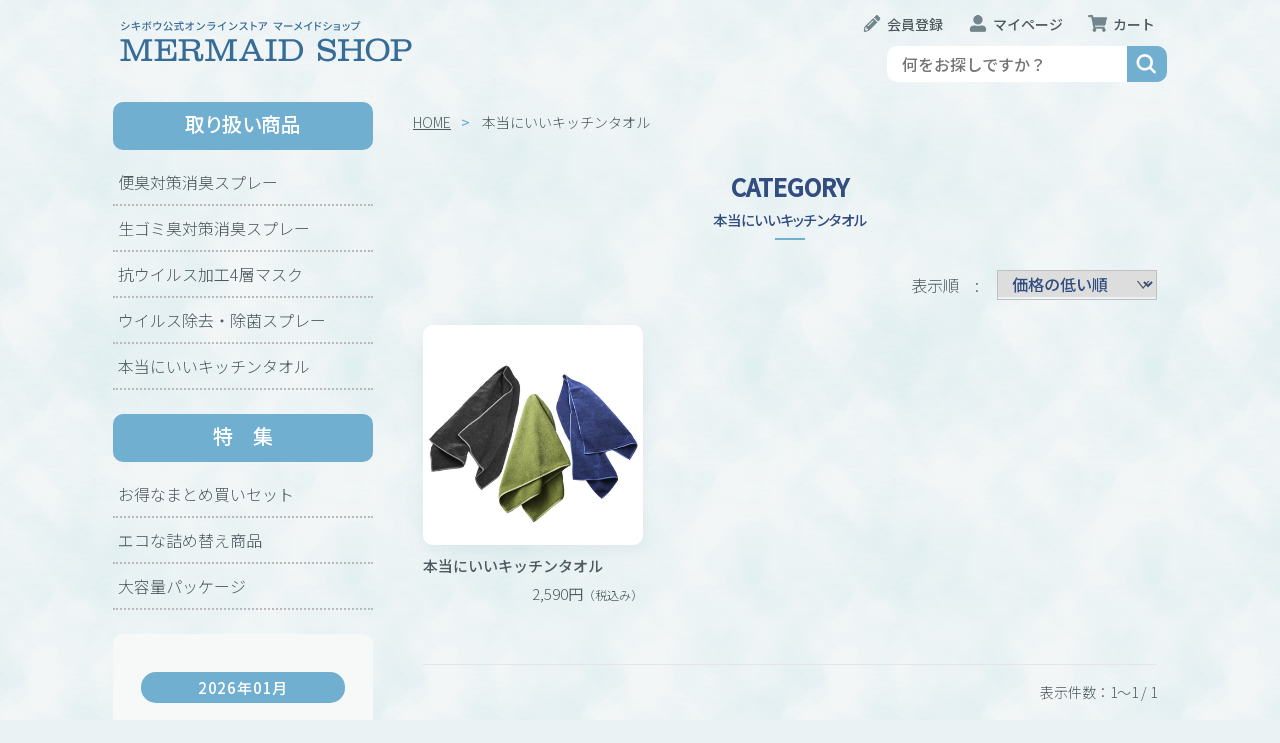

--- FILE ---
content_type: text/html;charset=UTF-8
request_url: https://shikibo-mermaidshop.com/item-list?categoryId=60565
body_size: 5060
content:
<!DOCTYPE html>
<html lang="ja">
  <head>
    <meta charset="utf-8">
    <meta http-equiv="X-UA-Compatible" content="IE=edge">
    <meta name="viewport" content="width=device-width">
    <meta name="format-detection" content="telephone=no">
    <title>本当にいいキッチンタオル | ＭＥＲＭＡＩＤ　ＳＨＯＰ</title>
    <meta property="og:site_name" content="ＭＥＲＭＡＩＤ　ＳＨＯＰ">
            
        <meta property="og:type" content="article">
              <meta property="og:title" content="ＭＥＲＭＡＩＤ　ＳＨＯＰ">
        <meta property="og:description" content="シキボウの公式オンラインストア。「デオマジック」「フルテクトマスク」など高機能・高性能で日常を暮らしやすくするアイテムを揃えています。">
        <meta property="og:url" content="">
        <meta property="og:image" content="https://image.raku-uru.jp/01/19725/141/600_314%E3%82%B7%E3%83%A7%E3%83%83%E3%83%97%E3%83%AA%E3%83%8B%E3%83%A5%E3%83%BC%E3%82%A2%E3%83%AB1_1638316731797.jpg">
        <meta name="twitter:card" content="summary_large_image" />
    <meta name="twitter:site" content="@SHIKIBO_FABRIC" />
    <meta name="twitter:player" content="@SHIKIBO_FABRIC" />
    <meta name="description" content="「本当にいいキッチンタオル」とは何かを追求し、繊維の製造・販売の老舗と今治の老舗タオルメーカーがタッグを組んで生まれた国内唯一の光沢綿糸「ＦＩＳＣＯ&reg;」を使用したキッチンタオル。">
            <link rel="shortcut icon" href="https://contents.raku-uru.jp/01/19725/42/favicon.ico">
    <link rel="icon" type="image/vnd.microsoft.icon" href="https://contents.raku-uru.jp/01/19725/42/favicon.ico">
        <link href="https://shikibo-mermaidshop.com/getCss/2" rel="stylesheet" type="text/css">
    <!--[if lt IE 10]>
    <style type="text/css">label:after {display:none;}</style>
    <![endif]-->
    <!-- Google Tag Manager -->
<script>(function(w,d,s,l,i){w[l]=w[l]||[];w[l].push({'gtm.start':
new Date().getTime(),event:'gtm.js'});var f=d.getElementsByTagName(s)[0],
j=d.createElement(s),dl=l!='dataLayer'?'&l='+l:'';j.async=true;j.src=
'https://www.googletagmanager.com/gtm.js?id='+i+dl;f.parentNode.insertBefore(j,f);
})(window,document,'script','dataLayer','GTM-5KHF22L');</script>
<!-- End Google Tag Manager -->
<meta name="referrer" content="no-referrer-when-downgrade">
        <link rel="canonical" href="https://shikibo-mermaidshop.com/item-list?categoryId=60565">          </head>
  <body ontouchstart="">
    <div id="wrapper">
      <header id="header">
        <div class="header-in cl">
          <div class="h_left">
                        <h1 class="site-name"><a href="/"><img src="https://image.raku-uru.jp/01/19725/130/logo_noicon_1633494138195.png" alt="ＭＥＲＭＡＩＤ　ＳＨＯＰ"></a></h1>
                      </div>
          <div class="h_right">
            <ul class="header-menu-pc">
                            <li class="entry"><a href="https://cart.raku-uru.jp/member/regist/input/e13c9d3cdb5ad07dc372da7f4fee0298" class="entry">会員登録</a></li>
                                                        <li class="mypage"><a href="https://cart.raku-uru.jp/mypage/login/e13c9d3cdb5ad07dc372da7f4fee0298" class="mypage">マイページ</a></li>
                            <li class="cart"><a href="https://cart.raku-uru.jp/cart/e13c9d3cdb5ad07dc372da7f4fee0298" class="cart"><b>カート</b></a></li>
            </ul>
          </div><!--//h_righ-->
          <div class="search-area pc">
            <form action="/search" method="post" id="cmsCommonForm" class="searchform1">
              <input type="text" name="searchWord" maxlength="50" value="" placeholder="何をお探しですか？" class="sbox1">
              <button class="sbtn1" type="submit" title="検索する"></button>
            </form>
          </div><!--//search-area-->
        </div><!--//header-in-->
        <div id="sp_menu" class="menubtn"><a href="#" id="jq-btn-menu"><span id="jq-btn-menu-icon"></span></a></div>
      </header><!--//header-->
      <nav id="global-nav">

        <div class="search-area sp cl">
          <form action="/search" method="post" id="cmsCommonForm" class="searchform1">
            <input type="text" name="searchWord" maxlength="50" value="" placeholder="商品を検索" class="sbox1">
            <button class="sbtn1" type="submit" title="検索する"></button>
          </form>
        </div><!--//search-area-->
        <ul class="header-menu-sp">
                    <li class="entry"><a href="https://cart.raku-uru.jp/member/regist/input/e13c9d3cdb5ad07dc372da7f4fee0298" class="entry">会員登録</a></li>
                                        <li class="mypage"><a href="https://cart.raku-uru.jp/mypage/login/e13c9d3cdb5ad07dc372da7f4fee0298" class="mypage">マイページ</a></li>
          <li class="cart"><a href="https://cart.raku-uru.jp/cart/e13c9d3cdb5ad07dc372da7f4fee0298" class="cart">カート</a></li>
                  </ul><!--//header-menu-sp-->
        <ul class="cat-menu sp">
          <!--カテゴリ▼-->
                                                              <li class="cat-dropdown"><b>取り扱い商品</b>
            <ul>
                             <li><a href="/item-list?categoryId=60562">便臭対策消臭スプレー</a>
                              </li>
                              <li><a href="/item-list?categoryId=60563">生ゴミ臭対策消臭スプレー</a>
                              </li>
                              <li><a href="/item-list?categoryId=60561">抗ウイルス加工4層マスク</a>
                              </li>
                              <li><a href="/item-list?categoryId=60560">ウイルス除去・除菌スプレー</a>
                              </li>
                              <li><a href="/item-list?categoryId=60565">本当にいいキッチンタオル</a>
                              </li>
                             </ul>
          </li><!--//cat-dropdown-->
                    <!--カテゴリ▲-->
          <!--キャンペーン▼-->
                                                      <li class="cat-dropdown"><b>特　集</b>
            <ul>
                             <li><a href="/item-list?campaignId=4663">お得なまとめ買いセット</a></li>
                              <li><a href="/item-list?campaignId=4664">エコな詰め替え商品</a></li>
                                <li><a href="/item-list?campaignId=4771">大容量パッケージ</a></li>
                           </ul>
          </li><!--//cat-dropdown-->
                    <!--キャンペーン▲-->
        </ul><!--//cat-menu-->
      </nav><!--//g-nav-->
      <div id="container">

        <div class="no_inner">
          <div class="two-column">
            <div id="rightContent">
                            <!--パンくず▼-->
              <div class="breadcrumbs">
                <div class="inner">
                  <ol>
                                         <li><a href="/" itemprop="url">HOME</a></li>
                                          <li><strong>本当にいいキッチンタオル</strong></li>
                                       </ol>
                </div>
              </div>
              <!--パンくず▲-->
                            <article id="main" role="main">
  <div class="cat-head">
    <h1 class="title1">CATEGORY<span class="sub-title">本当にいいキッチンタオル</span></h1>
				
      </div><!--//cat-head-->
  <div class="sort sort-select">
    <span class="sort-label">表示順　:　</span>
    <label for="sort-select">
      <select name="sort-select" id="sort-select" onchange="location.href='./item-list?pageIndex=0&sortKind=' + document.querySelector('select[name=sort-select]').value + '&categoryId=60565'">
        <option value="1"  selected="selected" >価格の低い順</option>
        <option value="2" >価格の高い順</option>
        <option value="3" >更新日順</option>
                <option value="5" >おすすめ順</option>
      </select>
    </label>
  </div>
  <ul class="list-product col-3">
  <!--商品リスト▼-->
      <li>
      <div class="item-photo product-list-photo">
        <a href="/item-detail/953762">
                  <img src="https://image.raku-uru.jp/01/19725/94/%E3%82%AD%E3%83%83%E3%83%81%E3%83%B3%E3%82%BF%E3%82%AA%E3%83%AB_1631869230029_400.jpg" alt="本当にいいキッチンタオル">
                </a>
      </div><!--//item-photo-->
      <div class="item-info">
        <p class="item-name">
          <a href="/item-detail/953762">本当にいいキッチンタオル</a>
        </p>
        <p class="item-price">2,590円<span class="tax">（税込み）</span></p>
              </div>
    </li>
    <!--商品リスト▲-->
  </ul><!--//list-product-->
  <div class="item-list-itemcount">表示件数：1&#65374;1 / 1</div>
<!--//totalCount-->
</article><!--//main-->

            </div>
            <div id="secondary">
              <div class="pc">
                                                                                      <!--カテゴリ▼-->
                <div class="secondary-block">
                  <div class="secondary-head">
                    <h3 class="side-title">取り扱い商品</h3>
                  </div>
                  <ul class="nav-2 nav-2-slide">
                                         <li><a href="/item-list?categoryId=60562">便臭対策消臭スプレー</a><span></span>
                                          </li>
                                          <li><a href="/item-list?categoryId=60563">生ゴミ臭対策消臭スプレー</a><span></span>
                                          </li>
                                          <li><a href="/item-list?categoryId=60561">抗ウイルス加工4層マスク</a><span></span>
                                          </li>
                                          <li><a href="/item-list?categoryId=60560">ウイルス除去・除菌スプレー</a><span></span>
                                          </li>
                                          <li><a href="/item-list?categoryId=60565">本当にいいキッチンタオル</a><span></span>
                                          </li>
                                         </ul><!--//nav-2-->
                </div><!--//secondary-block-->
                <!--カテゴリ▲-->
                                                                                              <!--キャンペーン▼-->
                <div class="secondary-block">
                  <div class="secondary-head">
                    <h3 class="side-title">特　集</h3>
                  </div>
                  <ul class="nav-2">
                                         <li><a href="/item-list?campaignId=4663">お得なまとめ買いセット</a></li>
                                          <li><a href="/item-list?campaignId=4664">エコな詰め替え商品</a></li>
                                            <li><a href="/item-list?campaignId=4771">大容量パッケージ</a></li>
                                       </ul>
                </div><!--//secondary-block-->
                <!--キャンペーン▲-->
                
              </div><!--//pc-->
              <!--カレンダー▼-->
                            <div class="secondary-block calendar-block">
                <div class="secondary-head">
                </div>
                                <div class="schedule-area">
                  <div class="months">2026年01月</div>
                  <div class="calendar">
                    <table>
                      <thead>
                        <tr>
                          <th class="sun">日</th>
                          <th class="mon">月</th>
                          <th class="tue">火</th>
                          <th class="wed">水</th>
                          <th class="thu">木</th>
                          <th class="fri">金</th>
                          <th class="sat">土</th>
                        </tr>
                      </thead>
                      <tbody>
                                                <tr>
                          <td class="">
                                                      </td>
                          <td class="">
                                                      </td>
                          <td class="">
                                                      </td>
                          <td class="">
                                                      </td>
                          <td class=" e1 ">
                                                        <i>1</i>
                                                      </td>
                          <td class=" e1 ">
                                                        <i>2</i>
                                                      </td>
                          <td class="sat  e1 ">
                                                        <i>3</i>
                                                      </td>
                        </tr>
                                                <tr>
                          <td class=" e1 ">
                                                        <i>4</i>
                                                      </td>
                          <td class="">
                                                        <i>5</i>
                                                      </td>
                          <td class="">
                                                        <i>6</i>
                                                      </td>
                          <td class="">
                                                        <i>7</i>
                                                      </td>
                          <td class="">
                                                        <i>8</i>
                                                      </td>
                          <td class="">
                                                        <i>9</i>
                                                      </td>
                          <td class="sat  e1 ">
                                                        <i>10</i>
                                                      </td>
                        </tr>
                                                <tr>
                          <td class=" e1 ">
                                                        <i>11</i>
                                                      </td>
                          <td class=" e1 ">
                                                        <i>12</i>
                                                      </td>
                          <td class="">
                                                        <i>13</i>
                                                      </td>
                          <td class="">
                                                        <i>14</i>
                                                      </td>
                          <td class="">
                                                        <i>15</i>
                                                      </td>
                          <td class="">
                                                        <i>16</i>
                                                      </td>
                          <td class="sat  e1 ">
                                                        <i>17</i>
                                                      </td>
                        </tr>
                                                <tr>
                          <td class=" e1 ">
                                                        <i>18</i>
                                                      </td>
                          <td class="">
                                                        <i>19</i>
                                                      </td>
                          <td class="">
                                                        <i>20</i>
                                                      </td>
                          <td class="">
                                                        <i>21</i>
                                                      </td>
                          <td class="">
                                                        <i>22</i>
                                                      </td>
                          <td class="">
                                                        <i>23</i>
                                                      </td>
                          <td class="sat  e1 ">
                                                        <i>24</i>
                                                      </td>
                        </tr>
                                                <tr>
                          <td class=" e1 ">
                                                        <i>25</i>
                                                      </td>
                          <td class="">
                                                        <i>26</i>
                                                      </td>
                          <td class="">
                                                        <i>27</i>
                                                      </td>
                          <td class="">
                                                        <i>28</i>
                                                      </td>
                          <td class="">
                                                        <i>29</i>
                                                      </td>
                          <td class="">
                                                        <i>30</i>
                                                      </td>
                          <td class="sat  e1 ">
                                                        <i>31</i>
                                                      </td>
                        </tr>
                                              </tbody>
                    </table>
                  </div><!--//calendar-->
                </div><!--//schedule-area-->
                                <div class="schedule-area">
                  <div class="months">2026年02月</div>
                  <div class="calendar">
                    <table>
                      <thead>
                        <tr>
                          <th class="sun">日</th>
                          <th class="mon">月</th>
                          <th class="tue">火</th>
                          <th class="wed">水</th>
                          <th class="thu">木</th>
                          <th class="fri">金</th>
                          <th class="sat">土</th>
                        </tr>
                      </thead>
                      <tbody>
                                                <tr>
                          <td class=" e1 ">
                                                        <i>1</i>
                                                      </td>
                          <td class="">
                                                        <i>2</i>
                                                      </td>
                          <td class="">
                                                        <i>3</i>
                                                      </td>
                          <td class="">
                                                        <i>4</i>
                                                      </td>
                          <td class="">
                                                        <i>5</i>
                                                      </td>
                          <td class="">
                                                        <i>6</i>
                                                      </td>
                          <td class="sat  e1 ">
                                                        <i>7</i>
                                                      </td>
                        </tr>
                                                <tr>
                          <td class=" e1 ">
                                                        <i>8</i>
                                                      </td>
                          <td class="">
                                                        <i>9</i>
                                                      </td>
                          <td class="">
                                                        <i>10</i>
                                                      </td>
                          <td class=" e1 ">
                                                        <i>11</i>
                                                      </td>
                          <td class="">
                                                        <i>12</i>
                                                      </td>
                          <td class="">
                                                        <i>13</i>
                                                      </td>
                          <td class="sat  e1 ">
                                                        <i>14</i>
                                                      </td>
                        </tr>
                                                <tr>
                          <td class=" e1 ">
                                                        <i>15</i>
                                                      </td>
                          <td class="">
                                                        <i>16</i>
                                                      </td>
                          <td class="">
                                                        <i>17</i>
                                                      </td>
                          <td class="">
                                                        <i>18</i>
                                                      </td>
                          <td class="">
                                                        <i>19</i>
                                                      </td>
                          <td class="">
                                                        <i>20</i>
                                                      </td>
                          <td class="sat  e1 ">
                                                        <i>21</i>
                                                      </td>
                        </tr>
                                                <tr>
                          <td class=" e1 ">
                                                        <i>22</i>
                                                      </td>
                          <td class=" e1 ">
                                                        <i>23</i>
                                                      </td>
                          <td class="">
                                                        <i>24</i>
                                                      </td>
                          <td class="">
                                                        <i>25</i>
                                                      </td>
                          <td class="">
                                                        <i>26</i>
                                                      </td>
                          <td class="">
                                                        <i>27</i>
                                                      </td>
                          <td class="sat  e1 ">
                                                        <i>28</i>
                                                      </td>
                        </tr>
                                              </tbody>
                    </table>
                  </div><!--//calendar-->
                </div><!--//schedule-area-->
                                <ul class="list-event">
                                    <li class="event1">休業日・出荷休業日</li>
                                  </ul>
              </div><!--//secondary-block-->
                            <!--カレンダー▲-->
            </div><!--//secondary-->
          </div><!--//two-column-->
        </div><!--//no_inner-->
      </div><!--//container-->
      <footer id="footer">
        <div id="page-top"><a href="#header"></a></div>
        <div class="footer-top">
          <div class="inner">
            <div class="footer-block">
              <div class="footer-logo">
                                <p class="site-name"><a href="http://www.shikibo.co.jp"><img src="https://image.raku-uru.jp/01/19725/25/bnr_officialsite_1631690479895.jpg" alt="シキボウ株式会社公式サイト"></a></p>
                              </div>
            </div><!--//footer-block-->
            <div class="footer-block">
              <ul class="list-link">
                <li><a href="/law">特定商取引法に基づく表記</a></li>
                <li><a href="/privacy">個人情報保護方針</a></li>
                <li><a href="/fee">送料について</a></li>
                <li><a href="/membership">会員規約</a></li>                <li><a href="https://cart.raku-uru.jp/ask/start/e13c9d3cdb5ad07dc372da7f4fee0298">お問合せ</a></li>                <li><a href="http://www.shikibo.co.jp/corporate/outline/" target="_blank">会社概要</a></li>
              </ul>
            </div><!--//footer-block-->
            <div class="footer-block">
              <ul class="sns">
                <li><a href="http://twitter.com/share?url=https://shikibo-mermaidshop.com&text=ＭＥＲＭＡＩＤ　ＳＨＯＰ" target="_blank"><img src="https://image.raku-uru.jp/01/19725/27/icon_twitter_1631690480363.png" alt="twitter_share" /></a></li>
                <li><a href="http://www.facebook.com/share.php?u=https://shikibo-mermaidshop.com" onclick="window.open(this.href, 'FBwindow', 'width=650, height=450, menubar=no, toolbar=no, scrollbars=yes'); return false;"><img src="https://image.raku-uru.jp/01/19725/33/icon_facebook_1631690481459.png" alt="facebook_share" /></a></li>
              </ul>
            </div><!--//footer-block-->
          </div><!--//inner-->
        </div><!--//footer-top-->
        <div class="footer-bottom">
          <p class="copyright">Copyright 2021 ＭＥＲＭＡＩＤ　ＳＨＯＰ.</p>
        </div>
      </footer><!--//footer-->
    </div><!--//wrapper-->
    <div class="overlay"></div>
    <script src="https://image.raku-uru.jp/cms/yt00036/js/jquery-1.12.4.min.js" type="text/javascript"></script>
    <script src="https://image.raku-uru.jp/cms/yt00036/js/jquery-ui-1.11.4.min.js" type="text/javascript"></script>
    <script src="https://image.raku-uru.jp/cms/yt00036/js/jquery.flicksimple.js" type="text/javascript"></script>
    <script src="https://image.raku-uru.jp/cms/yt00036/js/common-script.js" type="text/javascript"></script>
    <script src="https://image.raku-uru.jp/cms/yt00036/js/shop-script.js" type="text/javascript"></script>
    <!-- Google Tag Manager (noscript) -->
<noscript><iframe src="https://www.googletagmanager.com/ns.html?id=GTM-5KHF22L"
height="0" width="0" style="display:none;visibility:hidden"></iframe></noscript>
<!-- End Google Tag Manager (noscript) -->
  </body>
</html>


--- FILE ---
content_type: text/plain
request_url: https://www.google-analytics.com/j/collect?v=1&_v=j102&a=1722139754&t=pageview&_s=1&dl=https%3A%2F%2Fshikibo-mermaidshop.com%2Fitem-list%3FcategoryId%3D60565&ul=en-us%40posix&dt=%E6%9C%AC%E5%BD%93%E3%81%AB%E3%81%84%E3%81%84%E3%82%AD%E3%83%83%E3%83%81%E3%83%B3%E3%82%BF%E3%82%AA%E3%83%AB%20%7C%20%EF%BC%AD%EF%BC%A5%EF%BC%B2%EF%BC%AD%EF%BC%A1%EF%BC%A9%EF%BC%A4%E3%80%80%EF%BC%B3%EF%BC%A8%EF%BC%AF%EF%BC%B0&sr=1280x720&vp=1280x720&_u=YEBAAEABAAAAACAAI~&jid=32274151&gjid=156594396&cid=1333854613.1769149141&tid=UA-123969454-2&_gid=471438721.1769149141&_r=1&_slc=1&gtm=45He61m0n815KHF22Lv852286838za200zd852286838&gcd=13l3l3l3l1l1&dma=0&tag_exp=103116026~103200004~104527906~104528500~104684208~104684211~105391252~115938465~115938468~116682876~117041587~117042506~117099529~117223559~117223564&z=2118002131
body_size: -453
content:
2,cG-GHHCQTQJ89